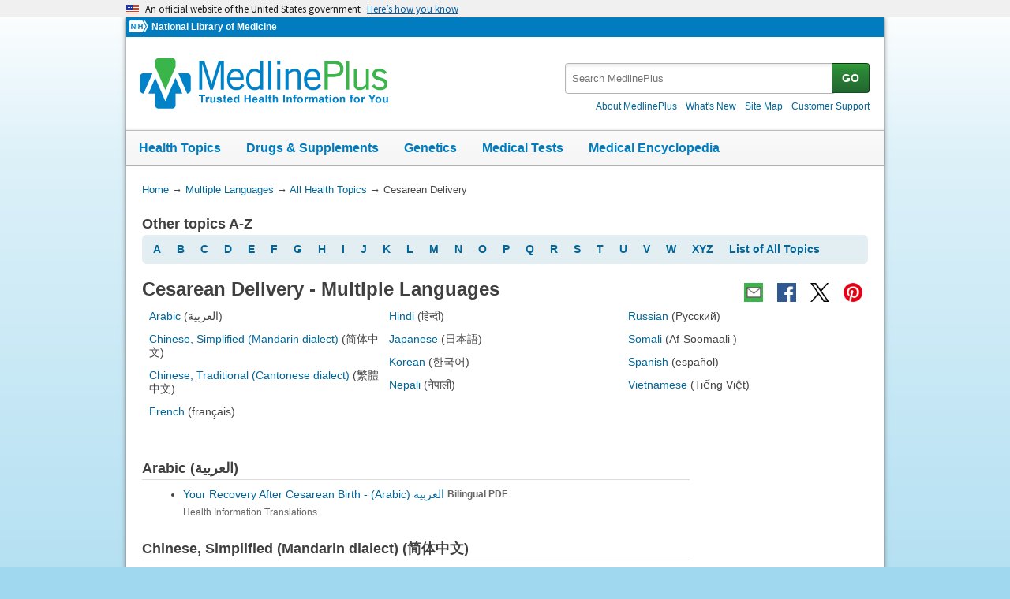

--- FILE ---
content_type: text/html
request_url: https://medlineplus.gov/languages/cesareandelivery.html
body_size: 6607
content:
<!DOCTYPE html>
<html lang="en" id="multiple_languages_by_topic" class="nojs us" data-root="https://medlineplus.gov/">

    <head>

        <meta charset="utf-8" />
        <meta http-equiv="X-UA-Compatible" content="IE=edge,chrome=1" />
        <meta http-equiv="window-target" content="_top" />
        <meta http-equiv="Content-Type" content="text/html; charset=UTF-8" />
        <meta name="viewport" content="width=device-width, initial-scale=1" />

        

        

        <link rel="canonical" href="https://medlineplus.gov/languages/cesareandelivery.html" />

        

  
        <link href="https://medlineplus.gov/languages/cesareandelivery.html" hreflang="x-default" rel="alternate">
  



        <meta name="ac-dictionary" content="medlineplus-ac-dictionary" />

        <meta name="description" content="Health Information on Cesarean Delivery: MedlinePlus Multiple Languages Collection" />

        

        <link rel="shortcut icon" href="https://medlineplus.gov/images/favicon.ico" type="image/x-icon" />
        <link rel="apple-touch-icon" href="https://medlineplus.gov/images/touch-icon.png" />

        
        <meta property="fb:app_id" content="1042245625821448" />
        

        
        <meta property="og:title" content="Cesarean Delivery - Multiple Languages: MedlinePlus" />
        <meta property="og:url" content="https://medlineplus.gov/languages/cesareandelivery.html" />
        
        
        <meta property="og:image" content="https://medlineplus.gov/images/mplus_fb.png" />
        
        
        

        
        <meta name="twitter:card" content="summary_large_image" />
        <meta name="twitter:site" content="@medlineplus" />
        <meta name="twitter:creator" content="@medlineplus" />
        <meta name="twitter:title" content="Cesarean Delivery - Multiple Languages: MedlinePlus" />
        <meta name="twitter:description" content="Health Information on Cesarean Delivery: MedlinePlus Multiple Languages Collection" />
        <meta name="twitter:image" content="https://medlineplus.gov/images/mplus_fb.png" />
		
		<meta name="twitter:image:alt" content=""/>
		<meta property="og:image:alt" content="" />
        

        

        

        <title>Cesarean Delivery - Multiple Languages: MedlinePlus</title>

        <link rel="stylesheet" href="https://medlineplus.gov/css/common_new.css?1768886044007" />
        <!--[if IE 8]> <link rel="stylesheet" href="https://medlineplus.gov/css/ie8/common.css"> <![endif]-->
        <link rel="stylesheet" href="https://medlineplus.gov/uswds/css/uswds_styles.css" />
        
    <link rel="stylesheet" href="https://medlineplus.gov/css/flang.css">


        
        <script type="text/javascript">document.getElementsByTagName('html')[0].className = document.getElementsByTagName('html')[0].className.replace( /(?:^|\s)nojs(?!\S)/g , '').trim();</script>
        <script src="https://medlineplus.gov/uswds/js/uswds-init.min.js" type="text/javascript"></script>


        

        <script>(function(w,d,s,l,i){w[l]=w[l]||[];w[l].push({'gtm.start':
        new Date().getTime(),event:'gtm.js'});var f=d.getElementsByTagName(s)[0],
        j=d.createElement(s),dl=l!='dataLayer'?'&l='+l:'';j.async=true;j.src=
        'https://www.googletagmanager.com/gtm.js?id='+i+dl;f.parentNode.insertBefore(j,f);
        })(window,document,'script','dataLayer','GTM-MMVM77');</script>
    </head>

    <body>

        <noscript><iframe src="https://www.googletagmanager.com/ns.html?id=GTM-MMVM77"
        height="0" width="0" style="display:none;visibility:hidden" title="googletagmanager"></iframe></noscript>

        

        <a name="top" id="top"></a>
        <a class="hide-offscreen" href="#start">Skip navigation</a>

  
                                
<section
  class="usa-banner"
  aria-label="Official website of the United States government"
>
  <div class="usa-accordion">
    <header class="usa-banner__header">
      <div class="usa-banner__inner">
        <div class="grid-col-auto">
          <img
            aria-hidden="true"
            class="usa-banner__header-flag"
            src="https://medlineplus.gov/uswds/img/us_flag_small.png"
            alt=""
          />
        </div>
        <div class="grid-col-fill tablet:grid-col-auto" aria-hidden="true">
          <p class="usa-banner__header-text">
            An official website of the United States government
          </p>
          <p class="usa-banner__header-action">Here’s how you know</p>
        </div>
        <button
          type="button"
          class="usa-accordion__button usa-banner__button"
          aria-expanded="false"
          aria-controls="gov-banner-default-default"
        >
          <span class="usa-banner__button-text">Here’s how you know</span>
        </button>
      </div>
    </header>
    <div
      class="usa-banner__content usa-accordion__content"
      id="gov-banner-default-default"
    >
      <div class="grid-row grid-gap-lg">
        <div class="usa-banner__guidance tablet:grid-col-6">
          <img
            class="usa-banner__icon usa-media-block__img"
            src="https://medlineplus.gov/uswds/img/icon-dot-gov.svg"
            role="img"
            alt=""
            aria-hidden="true"
          />
          <div class="usa-media-block__body">
            <p>
              <strong>Official websites use .gov</strong><br />A
              <strong>.gov</strong> website belongs to an official government
              organization in the United States.
            </p>
          </div>
        </div>
        <div class="usa-banner__guidance tablet:grid-col-6">
          <img
            class="usa-banner__icon usa-media-block__img"
            src="https://medlineplus.gov/uswds/img/icon-https.svg"
            role="img"
            alt=""
            aria-hidden="true"
          />
          <div class="usa-media-block__body">
            <p>
              <strong>Secure .gov websites use HTTPS</strong><br />A
              <strong>lock</strong> (
              <span class="icon-lock"
                ><svg
                  xmlns="http://www.w3.org/2000/svg"
                  width="52"
                  height="64"
                  viewBox="0 0 52 64"
                  class="usa-banner__lock-image"
                  role="img"
                  aria-labelledby="banner-lock-description-default"
                  focusable="false"
                >
                  <title id="banner-lock-title-default">Lock</title>
                  <desc id="banner-lock-description-default">Locked padlock icon</desc>
                  <path
                    fill="#000000"
                    fill-rule="evenodd"
                    d="M26 0c10.493 0 19 8.507 19 19v9h3a4 4 0 0 1 4 4v28a4 4 0 0 1-4 4H4a4 4 0 0 1-4-4V32a4 4 0 0 1 4-4h3v-9C7 8.507 15.507 0 26 0zm0 8c-5.979 0-10.843 4.77-10.996 10.712L15 19v9h22v-9c0-6.075-4.925-11-11-11z"
                  />
                </svg> </span
              >) or <strong>https://</strong> means you’ve safely connected to
              the .gov website. Share sensitive information only on official,
              secure websites.
            </p>
          </div>
        </div>
      </div>
    </div>
  </div>
</section>


        <div id="mplus-wrap">
            <header>
                <div id="mplus-header">

                    <div id="mplus-orgs">
                        <a href="https://www.nih.gov/" class="nih-org" target="_blank" title="National Institutes of Health">
                            <img class="nihlogo" src="https://medlineplus.gov/images/nihlogo.png" alt="National Institutes of Health"/>
                        </a><a href="https://www.nlm.nih.gov/" target="_blank"> National Library of Medicine</a>
                    </div>

                    
                    <div id="mplus-logo">
                        <a href="https://medlineplus.gov/">
                            <img alt="MedlinePlus Trusted Health Information for You" title="MedlinePlus Trusted Health Information for You" src="https://medlineplus.gov/images/m_logo.png"/>
                        </a>
                    </div>
                    

                    <div id="mplus-nav">

                        <div aria-live="polite" class="sm-live-area hide-offscreen"></div>
                        <button id="sm-menu-btn" class="navmenu-btn" title="Menu" role="button" aria-controls="mplus-menu-list" type="submit">Menu<span class="icon icon-nav-menu"></span></button>
                        <ul id="mplus-menu-list" class="nav-list">
                            <li><a href="https://medlineplus.gov/healthtopics.html">Health Topics</a></li>
                            <li><a href="https://medlineplus.gov/druginformation.html">Drugs & Supplements</a></li>
                            <li><a href="https://medlineplus.gov/genetics/">Genetics</a></li>
                            <li><a href="https://medlineplus.gov/lab-tests/">Medical Tests</a></li>
							<li><a href="https://medlineplus.gov/encyclopedia.html">Medical Encyclopedia</a></li>
                            <li><a href="https://medlineplus.gov/about/">About MedlinePlus</a></li>
                        </ul><button id="sm-search-btn" class="navmenu-btn" title="Search" role="button" aria-controls="mplus-search" type="submit"><span class="hide-offscreen"></span>Search<span class="icon icon-nav-search"></span></button>

				<div class="top-1">

                        <form id="mplus-search" method="get" action="https://vsearch.nlm.nih.gov/vivisimo/cgi-bin/query-meta" title="Search MedlinePlus" target="_self">
                            
                            <input type="hidden" name="v:project" value="medlineplus"/>
                            <input type="hidden" name="v:sources" value="medlineplus-bundle"/>
                            
                            <div class="form-box text-combo">
                                <div class="form-area"><label class="hide-offscreen" for="searchtext_primary">Search MedlinePlus</label>
                                    <input id="searchtext_primary" class="form-text" type="text" placeholder="Search MedlinePlus" alt="#Site Search input" title="Site Search input" maxlength="400" size="40" name="query" autocomplete="off" role="textbox" aria-autocomplete="list" aria-haspopup="true"/>
                                </div>
                                <div class="button-area">
                                  <button class="form-btn" title="Search MedlinePlus" alt="Search MedlinePlus" type="submit">GO</button>
                                </div>
                            </div>
                        </form>

                        <div class="secondarynav">
                            <ul class="nav-list">
                                <li><a href="https://medlineplus.gov/about/"><span>About MedlinePlus</span></a></li>
				                <li><a href="https://medlineplus.gov/whatsnew/">What's New</a></li>
                                <li><a href="https://medlineplus.gov/sitemap.html"><span>Site Map</span></a></li>
                                
                                
                                  <li><a href="https://support.nlm.nih.gov/knowledgebase/category/?id=CAT-01231&category=medlineplus&from=https%3A//medlineplus.gov/languages/cesareandelivery.html" target="_blank"><span>Customer Support</span></a></li>
                                
                            </ul>
                        </div>

				</div>
                        <div id="mplus-nav-bar">
                            <ul class="nav-list">
                                <li><a href="https://medlineplus.gov/healthtopics.html">Health Topics</a></li><li><a href="https://medlineplus.gov/druginformation.html">Drugs & Supplements</a></li><li><a href="https://medlineplus.gov/genetics/">Genetics</a></li><li><a href="https://medlineplus.gov/lab-tests/">Medical Tests</a></li><li><a href="https://medlineplus.gov/encyclopedia.html">Medical Encyclopedia</a></li>
                            </ul>
                        </div>

                        
                    </div>
                </div>
            </header>

            <div id="mplus-content">
            
<div id="breadcrumbs">
	<div itemprop="breadcrumb" itemscope="" itemtype="http://schema.org/BreadcrumbList">
		<span class="hide-offscreen">You Are Here:</span>
		<div itemscope itemprop="itemListElement" itemtype="http://schema.org/ListItem">
			<a href="https://medlineplus.gov/" itemprop="item"><span itemprop="name">Home</span></a>
			&rarr;
			<meta itemprop="position" content="1"/>
		</div>
		
			
				<div itemscope itemprop="itemListElement" itemtype="http://schema.org/ListItem">
					<a href="https://medlineplus.gov/languages/languages.html" itemprop="item"><span itemprop="name">Multiple Languages</span></a>
					&rarr;
					<meta itemprop="position" content="2"/>
				</div>
			
		
			
				<div itemscope itemprop="itemListElement" itemtype="http://schema.org/ListItem">
					<a href="https://medlineplus.gov/languages/all_healthtopics.html" itemprop="item"><span itemprop="name">All Health Topics</span></a>
					&rarr;
					<meta itemprop="position" content="3"/>
				</div>
			
		
			
				<div>
				  <span>Cesarean Delivery</span>
				</div>
			
		
	</div>
</div>
<span class="page-url print-only">URL of this page: https://medlineplus.gov/languages/cesareandelivery.html</span>

                <div id="flang_bytopic">
                
    <nav role='navigation'>
        <div class="alphanav section">
            <div class="section-header">
                <div class="section-title">
                    <h2>Other topics A-Z</h2>
                </div>
                <div class="section-button">
                    <button type="submit" aria-controls="az_sections" role="button" title="Expand Section" aria-pressed='false'>
                        <span class='icon icon-section-action'></span>
                        <span class='hide-offscreen'>Expand Section</span>
                    </button>
                </div>
                <div class="sm-live-area hide-offscreen" aria-live="polite"></div>
            </div>
            <div id="az-section" class="section-body bluearea">
                <ul class="alpha-links">
                    
                        <li><a data-alpha="A" href="https://medlineplus.gov/languages/all_healthtopics.html#A">A</a></li>
                    
                        <li><a data-alpha="B" href="https://medlineplus.gov/languages/all_healthtopics.html#B">B</a></li>
                    
                        <li><a data-alpha="C" href="https://medlineplus.gov/languages/all_healthtopics.html#C">C</a></li>
                    
                        <li><a data-alpha="D" href="https://medlineplus.gov/languages/all_healthtopics.html#D">D</a></li>
                    
                        <li><a data-alpha="E" href="https://medlineplus.gov/languages/all_healthtopics.html#E">E</a></li>
                    
                        <li><a data-alpha="F" href="https://medlineplus.gov/languages/all_healthtopics.html#F">F</a></li>
                    
                        <li><a data-alpha="G" href="https://medlineplus.gov/languages/all_healthtopics.html#G">G</a></li>
                    
                        <li><a data-alpha="H" href="https://medlineplus.gov/languages/all_healthtopics.html#H">H</a></li>
                    
                        <li><a data-alpha="I" href="https://medlineplus.gov/languages/all_healthtopics.html#I">I</a></li>
                    
                        <li><a data-alpha="J" href="https://medlineplus.gov/languages/all_healthtopics.html#J">J</a></li>
                    
                        <li><a data-alpha="K" href="https://medlineplus.gov/languages/all_healthtopics.html#K">K</a></li>
                    
                        <li><a data-alpha="L" href="https://medlineplus.gov/languages/all_healthtopics.html#L">L</a></li>
                    
                        <li><a data-alpha="M" href="https://medlineplus.gov/languages/all_healthtopics.html#M">M</a></li>
                    
                        <li><a data-alpha="N" href="https://medlineplus.gov/languages/all_healthtopics.html#N">N</a></li>
                    
                        <li><a data-alpha="O" href="https://medlineplus.gov/languages/all_healthtopics.html#O">O</a></li>
                    
                        <li><a data-alpha="P" href="https://medlineplus.gov/languages/all_healthtopics.html#P">P</a></li>
                    
                        <li><a data-alpha="Q" href="https://medlineplus.gov/languages/all_healthtopics.html#Q">Q</a></li>
                    
                        <li><a data-alpha="R" href="https://medlineplus.gov/languages/all_healthtopics.html#R">R</a></li>
                    
                        <li><a data-alpha="S" href="https://medlineplus.gov/languages/all_healthtopics.html#S">S</a></li>
                    
                        <li><a data-alpha="T" href="https://medlineplus.gov/languages/all_healthtopics.html#T">T</a></li>
                    
                        <li><a data-alpha="U" href="https://medlineplus.gov/languages/all_healthtopics.html#U">U</a></li>
                    
                        <li><a data-alpha="V" href="https://medlineplus.gov/languages/all_healthtopics.html#V">V</a></li>
                    
                        <li><a data-alpha="W" href="https://medlineplus.gov/languages/all_healthtopics.html#W">W</a></li>
                    
                        <li><a data-alpha="XYZ" href="https://medlineplus.gov/languages/all_healthtopics.html#XYZ">XYZ</a></li>
                    
                    <li>
                        <a class="az_all_full" data-alpha="all" href="https://medlineplus.gov/languages/all_healthtopics.html">List of All Topics</a>
                        <a class="az_all_rwd" data-alpha="all" href="https://medlineplus.gov/languages/all_healthtopics.html">All</a>
                    </li>
                </ul>
            </div>
        </div>
    </nav>
    <article>
        <div class="page-info">
            <div class="page-title">
                <a name="start" id="start"></a>
                <h1>Cesarean Delivery - Multiple Languages</h1>
            </div>
            <div class="page-actions"></div>
            <noscript><span class="js-disabled-message">To use the sharing features on this page, please enable JavaScript.</span></noscript>
        </div>
        <section id="lang-jump-links">
            
            <div class="leftcol">
                <ul>
                    
                    <li>
                        <a href="#Arabic">Arabic</a>
                        <span dir="rtl">(العربية)</span>
                    </li>
                    
                    <li>
                        <a href="#Chinese,Simplified(Mandarindialect)">Chinese, Simplified (Mandarin dialect)</a>
                        <span dir="ltr">(简体中文)</span>
                    </li>
                    
                    <li>
                        <a href="#Chinese,Traditional(Cantonesedialect)">Chinese, Traditional (Cantonese dialect)</a>
                        <span dir="ltr">(繁體中文)</span>
                    </li>
                    
                    <li>
                        <a href="#French">French</a>
                        <span dir="ltr">(français)</span>
                    </li>
                    
                </ul>
            </div>
            
            <div class="middlecol">
                <ul>
                    
                    <li>
                        <a href="#Hindi">Hindi</a>
                        <span dir="ltr">(हिन्दी)</span>
                    </li>
                    
                    <li>
                        <a href="#Japanese">Japanese</a>
                        <span dir="ltr">(日本語)</span>
                    </li>
                    
                    <li>
                        <a href="#Korean">Korean</a>
                        <span dir="ltr">(한국어)</span>
                    </li>
                    
                    <li>
                        <a href="#Nepali">Nepali</a>
                        <span dir="ltr">(नेपाली)</span>
                    </li>
                    
                </ul>
            </div>
            
            <div class="rightcol">
                <ul>
                    
                    <li>
                        <a href="#Russian">Russian</a>
                        <span dir="ltr">(Русский)</span>
                    </li>
                    
                    <li>
                        <a href="#Somali">Somali</a>
                        <span dir="ltr">(Af-Soomaali )</span>
                    </li>
                    
                    <li>
                        <a href="#Spanish">Spanish</a>
                        <span dir="ltr">(español)</span>
                    </li>
                    
                    <li>
                        <a href="#Vietnamese">Vietnamese</a>
                        <span dir="ltr">(Tiếng Việt)</span>
                    </li>
                    
                </ul>
            </div>
            
        </section>
        <p class="clearfloat"></p>
        <div class="main">
            
            <a name="Arabic"></a>
            <section>
                <div class="section">
                    <div class="section-header">
                        <div class="section-title">
                            <h2>Arabic (العربية)</h2>
                        </div>
                        <div class="section-button">
                            <button type="submit" title="Expand Section" role="button" aria-controls="section_Arabic" aria-pressed="false">
                                <span class="icon icon-section-action"></span>
                                <span class="hide-offscreen">Expand Section</span>
                            </button>
                        </div>
                        <div class="sm-live-area hide-offscreen" aria-live="polite"></div>
                    </div>
                    <div id="section_Arabic" class="section-body">
                        <ul class="bulletlist">
                        
                            <li class="item_ident">
                            <div class="site_types">
                            
                            <div class="site">
                            
                                    
                                    
                                    <a href="https://storage.googleapis.com/healthinfotranslations-pdfdocs/Your_Recovery_After_Cesarean_Birth_AR.pdf" target="TheNewWin" title="Your Recovery After Cesarean Birth - العربية (Arabic) PDF - opens in a new window">Your Recovery After Cesarean Birth - <span dir="rtl">العربية (Arabic)</span>
                                    
                                    <span class="desc-text">
                                        <span class="desccode">
                                            
                                            Bilingual
                                            
                                            
                                            PDF
                                            
                                            
                                        </span>
                                    </span>
                                    </a>
                                    <br>
                            
                            </div>
                            
                            </div>
                            <span class="desc-text">
                                <span class="orgs">
                                    <ul class="orgs-list">
                                        
                                        <li>Health Information Translations</li>
                                        
                                    </ul>
                                </span>
                            </span>
                            </li>
                        
                        </ul>
                    </div>
                </div>
            </section>
            
            <a name="Chinese,Simplified(Mandarindialect)"></a>
            <section>
                <div class="section">
                    <div class="section-header">
                        <div class="section-title">
                            <h2>Chinese, Simplified (Mandarin dialect) (简体中文)</h2>
                        </div>
                        <div class="section-button">
                            <button type="submit" title="Expand Section" role="button" aria-controls="section_Chinese, Simplified (Mandarin dialect)" aria-pressed="false">
                                <span class="icon icon-section-action"></span>
                                <span class="hide-offscreen">Expand Section</span>
                            </button>
                        </div>
                        <div class="sm-live-area hide-offscreen" aria-live="polite"></div>
                    </div>
                    <div id="section_Chinese, Simplified (Mandarin dialect)" class="section-body">
                        <ul class="bulletlist">
                        
                            <li class="item_ident">
                            <div class="site_types">
                            
                            <div class="site">
                            
                                    
                                    
                                    <a href="https://storage.googleapis.com/healthinfotranslations-pdfdocs/Your_Recovery_After_Cesarean_Birth_SCH.pdf" target="TheNewWin" title="Your Recovery After Cesarean Birth - 简体中文 (Chinese, Simplified (Mandarin dialect)) PDF - opens in a new window">Your Recovery After Cesarean Birth - <span dir="ltr">简体中文 (Chinese, Simplified (Mandarin dialect))</span>
                                    
                                    <span class="desc-text">
                                        <span class="desccode">
                                            
                                            Bilingual
                                            
                                            
                                            PDF
                                            
                                            
                                        </span>
                                    </span>
                                    </a>
                                    <br>
                            
                            </div>
                            
                            </div>
                            <span class="desc-text">
                                <span class="orgs">
                                    <ul class="orgs-list">
                                        
                                        <li>Health Information Translations</li>
                                        
                                    </ul>
                                </span>
                            </span>
                            </li>
                        
                        </ul>
                    </div>
                </div>
            </section>
            
            <a name="Chinese,Traditional(Cantonesedialect)"></a>
            <section>
                <div class="section">
                    <div class="section-header">
                        <div class="section-title">
                            <h2>Chinese, Traditional (Cantonese dialect) (繁體中文)</h2>
                        </div>
                        <div class="section-button">
                            <button type="submit" title="Expand Section" role="button" aria-controls="section_Chinese, Traditional (Cantonese dialect)" aria-pressed="false">
                                <span class="icon icon-section-action"></span>
                                <span class="hide-offscreen">Expand Section</span>
                            </button>
                        </div>
                        <div class="sm-live-area hide-offscreen" aria-live="polite"></div>
                    </div>
                    <div id="section_Chinese, Traditional (Cantonese dialect)" class="section-body">
                        <ul class="bulletlist">
                        
                            <li class="item_ident">
                            <div class="site_types">
                            
                            <div class="site">
                            
                                    
                                    
                                    <a href="https://storage.googleapis.com/healthinfotranslations-pdfdocs/Your_Recovery_After_Cesarean_Birth_TCH.pdf" target="TheNewWin" title="Your Recovery After Cesarean Birth - 繁體中文 (Chinese, Traditional (Cantonese dialect)) PDF - opens in a new window">Your Recovery After Cesarean Birth - <span dir="ltr">繁體中文 (Chinese, Traditional (Cantonese dialect))</span>
                                    
                                    <span class="desc-text">
                                        <span class="desccode">
                                            
                                            Bilingual
                                            
                                            
                                            PDF
                                            
                                            
                                        </span>
                                    </span>
                                    </a>
                                    <br>
                            
                            </div>
                            
                            </div>
                            <span class="desc-text">
                                <span class="orgs">
                                    <ul class="orgs-list">
                                        
                                        <li>Health Information Translations</li>
                                        
                                    </ul>
                                </span>
                            </span>
                            </li>
                        
                        </ul>
                    </div>
                </div>
            </section>
            
            <a name="French"></a>
            <section>
                <div class="section">
                    <div class="section-header">
                        <div class="section-title">
                            <h2>French (français)</h2>
                        </div>
                        <div class="section-button">
                            <button type="submit" title="Expand Section" role="button" aria-controls="section_French" aria-pressed="false">
                                <span class="icon icon-section-action"></span>
                                <span class="hide-offscreen">Expand Section</span>
                            </button>
                        </div>
                        <div class="sm-live-area hide-offscreen" aria-live="polite"></div>
                    </div>
                    <div id="section_French" class="section-body">
                        <ul class="bulletlist">
                        
                            <li class="item_ident">
                            <div class="site_types">
                            
                            <div class="site">
                            
                                    
                                    
                                    <a href="https://storage.googleapis.com/healthinfotranslations-pdfdocs/Your_Recovery_After_Cesarean_Birth_FR.pdf" target="TheNewWin" title="Your Recovery After Cesarean Birth - français (French) PDF - opens in a new window">Your Recovery After Cesarean Birth - <span dir="ltr">français (French)</span>
                                    
                                    <span class="desc-text">
                                        <span class="desccode">
                                            
                                            Bilingual
                                            
                                            
                                            PDF
                                            
                                            
                                        </span>
                                    </span>
                                    </a>
                                    <br>
                            
                            </div>
                            
                            </div>
                            <span class="desc-text">
                                <span class="orgs">
                                    <ul class="orgs-list">
                                        
                                        <li>Health Information Translations</li>
                                        
                                    </ul>
                                </span>
                            </span>
                            </li>
                        
                        </ul>
                    </div>
                </div>
            </section>
            
            <a name="Hindi"></a>
            <section>
                <div class="section">
                    <div class="section-header">
                        <div class="section-title">
                            <h2>Hindi (हिन्दी)</h2>
                        </div>
                        <div class="section-button">
                            <button type="submit" title="Expand Section" role="button" aria-controls="section_Hindi" aria-pressed="false">
                                <span class="icon icon-section-action"></span>
                                <span class="hide-offscreen">Expand Section</span>
                            </button>
                        </div>
                        <div class="sm-live-area hide-offscreen" aria-live="polite"></div>
                    </div>
                    <div id="section_Hindi" class="section-body">
                        <ul class="bulletlist">
                        
                            <li class="item_ident">
                            <div class="site_types">
                            
                            <div class="site">
                            
                                    
                                    
                                    <a href="https://storage.googleapis.com/healthinfotranslations-pdfdocs/Your_Recovery_After_Cesarean_Birth_HINDI.pdf" target="TheNewWin" title="Your Recovery After Cesarean Birth - हिन्दी (Hindi) PDF - opens in a new window">Your Recovery After Cesarean Birth - <span dir="ltr">हिन्दी (Hindi)</span>
                                    
                                    <span class="desc-text">
                                        <span class="desccode">
                                            
                                            Bilingual
                                            
                                            
                                            PDF
                                            
                                            
                                        </span>
                                    </span>
                                    </a>
                                    <br>
                            
                            </div>
                            
                            </div>
                            <span class="desc-text">
                                <span class="orgs">
                                    <ul class="orgs-list">
                                        
                                        <li>Health Information Translations</li>
                                        
                                    </ul>
                                </span>
                            </span>
                            </li>
                        
                        </ul>
                    </div>
                </div>
            </section>
            
            <a name="Japanese"></a>
            <section>
                <div class="section">
                    <div class="section-header">
                        <div class="section-title">
                            <h2>Japanese (日本語)</h2>
                        </div>
                        <div class="section-button">
                            <button type="submit" title="Expand Section" role="button" aria-controls="section_Japanese" aria-pressed="false">
                                <span class="icon icon-section-action"></span>
                                <span class="hide-offscreen">Expand Section</span>
                            </button>
                        </div>
                        <div class="sm-live-area hide-offscreen" aria-live="polite"></div>
                    </div>
                    <div id="section_Japanese" class="section-body">
                        <ul class="bulletlist">
                        
                            <li class="item_ident">
                            <div class="site_types">
                            
                            <div class="site">
                            
                                    
                                    
                                    <a href="https://storage.googleapis.com/healthinfotranslations-pdfdocs/Your_Recovery_After_Cesarean_Birth_Jpn.pdf" target="TheNewWin" title="Your Recovery After Cesarean Birth - 日本語 (Japanese) PDF - opens in a new window">Your Recovery After Cesarean Birth - <span dir="ltr">日本語 (Japanese)</span>
                                    
                                    <span class="desc-text">
                                        <span class="desccode">
                                            
                                            Bilingual
                                            
                                            
                                            PDF
                                            
                                            
                                        </span>
                                    </span>
                                    </a>
                                    <br>
                            
                            </div>
                            
                            </div>
                            <span class="desc-text">
                                <span class="orgs">
                                    <ul class="orgs-list">
                                        
                                        <li>Health Information Translations</li>
                                        
                                    </ul>
                                </span>
                            </span>
                            </li>
                        
                        </ul>
                    </div>
                </div>
            </section>
            
            <a name="Korean"></a>
            <section>
                <div class="section">
                    <div class="section-header">
                        <div class="section-title">
                            <h2>Korean (한국어)</h2>
                        </div>
                        <div class="section-button">
                            <button type="submit" title="Expand Section" role="button" aria-controls="section_Korean" aria-pressed="false">
                                <span class="icon icon-section-action"></span>
                                <span class="hide-offscreen">Expand Section</span>
                            </button>
                        </div>
                        <div class="sm-live-area hide-offscreen" aria-live="polite"></div>
                    </div>
                    <div id="section_Korean" class="section-body">
                        <ul class="bulletlist">
                        
                            <li class="item_ident">
                            <div class="site_types">
                            
                            <div class="site">
                            
                                    
                                    
                                    <a href="https://storage.googleapis.com/healthinfotranslations-pdfdocs/Your_Recovery_After_Cesarean_Birth_KO.pdf" target="TheNewWin" title="Your Recovery After Cesarean Birth - 한국어 (Korean) PDF - opens in a new window">Your Recovery After Cesarean Birth - <span dir="ltr">한국어 (Korean)</span>
                                    
                                    <span class="desc-text">
                                        <span class="desccode">
                                            
                                            Bilingual
                                            
                                            
                                            PDF
                                            
                                            
                                        </span>
                                    </span>
                                    </a>
                                    <br>
                            
                            </div>
                            
                            </div>
                            <span class="desc-text">
                                <span class="orgs">
                                    <ul class="orgs-list">
                                        
                                        <li>Health Information Translations</li>
                                        
                                    </ul>
                                </span>
                            </span>
                            </li>
                        
                        </ul>
                    </div>
                </div>
            </section>
            
            <a name="Nepali"></a>
            <section>
                <div class="section">
                    <div class="section-header">
                        <div class="section-title">
                            <h2>Nepali (नेपाली)</h2>
                        </div>
                        <div class="section-button">
                            <button type="submit" title="Expand Section" role="button" aria-controls="section_Nepali" aria-pressed="false">
                                <span class="icon icon-section-action"></span>
                                <span class="hide-offscreen">Expand Section</span>
                            </button>
                        </div>
                        <div class="sm-live-area hide-offscreen" aria-live="polite"></div>
                    </div>
                    <div id="section_Nepali" class="section-body">
                        <ul class="bulletlist">
                        
                            <li class="item_ident">
                            <div class="site_types">
                            
                            <div class="site">
                            
                                    
                                    
                                    <a href="https://storage.googleapis.com/healthinfotranslations-pdfdocs/CesareanBirth_NE.pdf" target="TheNewWin" title="Your Recovery After Cesarean Birth - नेपाली (Nepali) PDF - opens in a new window">Your Recovery After Cesarean Birth - <span dir="ltr">नेपाली (Nepali)</span>
                                    
                                    <span class="desc-text">
                                        <span class="desccode">
                                            
                                            Bilingual
                                            
                                            
                                            PDF
                                            
                                            
                                        </span>
                                    </span>
                                    </a>
                                    <br>
                            
                            </div>
                            
                            </div>
                            <span class="desc-text">
                                <span class="orgs">
                                    <ul class="orgs-list">
                                        
                                        <li>Health Information Translations</li>
                                        
                                    </ul>
                                </span>
                            </span>
                            </li>
                        
                        </ul>
                    </div>
                </div>
            </section>
            
            <a name="Russian"></a>
            <section>
                <div class="section">
                    <div class="section-header">
                        <div class="section-title">
                            <h2>Russian (Русский)</h2>
                        </div>
                        <div class="section-button">
                            <button type="submit" title="Expand Section" role="button" aria-controls="section_Russian" aria-pressed="false">
                                <span class="icon icon-section-action"></span>
                                <span class="hide-offscreen">Expand Section</span>
                            </button>
                        </div>
                        <div class="sm-live-area hide-offscreen" aria-live="polite"></div>
                    </div>
                    <div id="section_Russian" class="section-body">
                        <ul class="bulletlist">
                        
                            <li class="item_ident">
                            <div class="site_types">
                            
                            <div class="site">
                            
                                    
                                    
                                    <a href="https://storage.googleapis.com/healthinfotranslations-pdfdocs/Your_Recovery_After_Cesarean_Birth_RUS.pdf" target="TheNewWin" title="Your Recovery After Cesarean Birth - Русский (Russian) PDF - opens in a new window">Your Recovery After Cesarean Birth - <span dir="ltr">Русский (Russian)</span>
                                    
                                    <span class="desc-text">
                                        <span class="desccode">
                                            
                                            Bilingual
                                            
                                            
                                            PDF
                                            
                                            
                                        </span>
                                    </span>
                                    </a>
                                    <br>
                            
                            </div>
                            
                            </div>
                            <span class="desc-text">
                                <span class="orgs">
                                    <ul class="orgs-list">
                                        
                                        <li>Health Information Translations</li>
                                        
                                    </ul>
                                </span>
                            </span>
                            </li>
                        
                        </ul>
                    </div>
                </div>
            </section>
            
            <a name="Somali"></a>
            <section>
                <div class="section">
                    <div class="section-header">
                        <div class="section-title">
                            <h2>Somali (Af-Soomaali )</h2>
                        </div>
                        <div class="section-button">
                            <button type="submit" title="Expand Section" role="button" aria-controls="section_Somali" aria-pressed="false">
                                <span class="icon icon-section-action"></span>
                                <span class="hide-offscreen">Expand Section</span>
                            </button>
                        </div>
                        <div class="sm-live-area hide-offscreen" aria-live="polite"></div>
                    </div>
                    <div id="section_Somali" class="section-body">
                        <ul class="bulletlist">
                        
                            <li class="item_ident">
                            <div class="site_types">
                            
                            <div class="site">
                            
                                    
                                    
                                    <a href="https://storage.googleapis.com/healthinfotranslations-pdfdocs/Your_Recovery_After_Cesarean_Birth_SO.pdf" target="TheNewWin" title="Your Recovery After Cesarean Birth - Af-Soomaali  (Somali) PDF - opens in a new window">Your Recovery After Cesarean Birth - <span dir="ltr">Af-Soomaali  (Somali)</span>
                                    
                                    <span class="desc-text">
                                        <span class="desccode">
                                            
                                            Bilingual
                                            
                                            
                                            PDF
                                            
                                            
                                        </span>
                                    </span>
                                    </a>
                                    <br>
                            
                            </div>
                            
                            </div>
                            <span class="desc-text">
                                <span class="orgs">
                                    <ul class="orgs-list">
                                        
                                        <li>Health Information Translations</li>
                                        
                                    </ul>
                                </span>
                            </span>
                            </li>
                        
                        </ul>
                    </div>
                </div>
            </section>
            
            <a name="Spanish"></a>
            <section>
                <div class="section">
                    <div class="section-header">
                        <div class="section-title">
                            <h2>Spanish (español)</h2>
                        </div>
                        <div class="section-button">
                            <button type="submit" title="Expand Section" role="button" aria-controls="section_Spanish" aria-pressed="false">
                                <span class="icon icon-section-action"></span>
                                <span class="hide-offscreen">Expand Section</span>
                            </button>
                        </div>
                        <div class="sm-live-area hide-offscreen" aria-live="polite"></div>
                    </div>
                    <div id="section_Spanish" class="section-body">
                        <ul class="bulletlist">
                        
                            <li class="item_ident">
                            <div class="site_types">
                            
                            <div class="site">
                            
                                    
                                    
                                    
                                        
                                            <a href="https://medlineplus.gov/cesareandelivery.html" >Cesarean Delivery: MedlinePlus Health Topic - English
                                            <span class="desc-text">
                                                <span class="desccode">
                                                    
                                                </span>
                                            </span>
                                            </a>
                                        
                                        <br>
                                    
                                    
                                    
                                    
                                    <a href="https://medlineplus.gov/spanish/cesareandelivery.html" ><span dir ="ltr">Cesárea: Tema de salud de MedlinePlus - español  (Spanish)</span>
                                    
                                    <span class="desc-text">
                                        <span class="desccode">
                                            
                                            
                                            
                                            <img class='imgdesc2' src="https://medlineplus.gov/images/nih.png" alt="NIH" title="NIH">
                                            
                                        </span>
                                    </span>
                                    </a>
                                    <br>
                            
                            </div>
                            
                            </div>
                            <span class="desc-text">
                                <span class="orgs">
                                    <ul class="orgs-list">
                                        
                                        <li>National Library of Medicine</li>
                                        
                                    </ul>
                                </span>
                            </span>
                            </li>
                        
                            <li class="item_ident">
                            <div class="site_types">
                            
                            <div class="site">
                            
                                    
                                    
                                    <a href="https://storage.googleapis.com/healthinfotranslations-pdfdocs/Your_Recovery_After_Cesarean_Birth_SP.pdf" target="TheNewWin" title="Your Recovery After Cesarean Birth - español (Spanish) PDF - opens in a new window">Your Recovery After Cesarean Birth - <span dir="ltr">español (Spanish)</span>
                                    
                                    <span class="desc-text">
                                        <span class="desccode">
                                            
                                            Bilingual
                                            
                                            
                                            PDF
                                            
                                            
                                        </span>
                                    </span>
                                    </a>
                                    <br>
                            
                            </div>
                            
                            </div>
                            <span class="desc-text">
                                <span class="orgs">
                                    <ul class="orgs-list">
                                        
                                        <li>Health Information Translations</li>
                                        
                                    </ul>
                                </span>
                            </span>
                            </li>
                        
                        </ul>
                    </div>
                </div>
            </section>
            
            <a name="Vietnamese"></a>
            <section>
                <div class="section">
                    <div class="section-header">
                        <div class="section-title">
                            <h2>Vietnamese (Tiếng Việt)</h2>
                        </div>
                        <div class="section-button">
                            <button type="submit" title="Expand Section" role="button" aria-controls="section_Vietnamese" aria-pressed="false">
                                <span class="icon icon-section-action"></span>
                                <span class="hide-offscreen">Expand Section</span>
                            </button>
                        </div>
                        <div class="sm-live-area hide-offscreen" aria-live="polite"></div>
                    </div>
                    <div id="section_Vietnamese" class="section-body">
                        <ul class="bulletlist">
                        
                            <li class="item_ident">
                            <div class="site_types">
                            
                            <div class="site">
                            
                                    
                                    
                                    <a href="https://storage.googleapis.com/healthinfotranslations-pdfdocs/Your_Recovery_After_Cesarean_Birth_VT.pdf" target="TheNewWin" title="Your Recovery After Cesarean Birth - Tiếng Việt (Vietnamese) PDF - opens in a new window">Your Recovery After Cesarean Birth - <span dir="ltr">Tiếng Việt (Vietnamese)</span>
                                    
                                    <span class="desc-text">
                                        <span class="desccode">
                                            
                                            Bilingual
                                            
                                            
                                            PDF
                                            
                                            
                                        </span>
                                    </span>
                                    </a>
                                    <br>
                            
                            </div>
                            
                            </div>
                            <span class="desc-text">
                                <span class="orgs">
                                    <ul class="orgs-list">
                                        
                                        <li>Health Information Translations</li>
                                        
                                    </ul>
                                </span>
                            </span>
                            </li>
                        
                        </ul>
                    </div>
                </div>
            </section>
            
        </div>
        <p>Characters not displaying correctly on this page? See <a href="https://medlineplus.gov/languages/display.html">language  display issues</a>.</p>
        <p>Return to the MedlinePlus <a href="https://medlineplus.gov/languages/languages.html">Health Information in Multiple Languages</a> page.</p>
    </article>

                </div>
			
			
            </div>

            <footer>
                <div id="mplus-footer">
                    <div class="footer1">

                        <ul class="secondarynav">
                            <li><a href="https://medlineplus.gov/about/">About MedlinePlus</a></li>
			    <li><a href="https://medlineplus.gov/whatsnew/">What's New</a></li>
                            <li><a href="https://medlineplus.gov/sitemap.html">Site Map</a></li>
                            
                            
                              <li><a href="https://support.nlm.nih.gov/knowledgebase/category/?id=CAT-01231&category=medlineplus&from=https%3A//medlineplus.gov/languages/cesareandelivery.html" target="_blank"><span>Customer Support</span></a></li>
                            
                        </ul>


          <ul class="follow-footer">
                <li>
                    <a href="https://medlineplus.gov/rss.html" class="follow-item">Subscribe to RSS<img src="https://medlineplus.gov/images/feed.png" class="social-media-toolkit-icon" alt="RSS" title="RSS"></a>
                </li>
                
				<li>
					<a href="https://www.nlm.nih.gov/socialmedia/index.html" class="follow-item" target='_blank'>Connect with NLM </a>
				</li>
                
          </ul>
                    </div>

                    <div class="footer2">
                        <ul>
							
							
							<li><a href=" https://www.nlm.nih.gov/web_policies.html" target='_blank'>NLM Web Policies</a></li>
							
                            <li><a href="https://medlineplus.gov/about/using/usingcontent/" >Copyright</a></li>
							
                            <li><a href="https://medlineplus.gov/accessibility.html">Accessibility</a></li>
                            <li><a href="https://medlineplus.gov/about/using/criteria/">Guidelines for Links</a></li>
                            <li><a href="https://medlineplus.gov/plugins.html">Viewers & Players</a></li>
							<li><a href="https://www.hhs.gov/vulnerability-disclosure-policy/index.html" target="_blank">HHS Vulnerability Disclosure</a></li>
                            
                            <li><a href="https://medlineplus.gov/medlineplus-connect/">MedlinePlus Connect for EHRs</a></li>
                            <li><a href="https://medlineplus.gov/about/developers/">For Developers</a></li>
                            
                        </ul>

                        <div class="address">
                            <a href="https://www.nlm.nih.gov" target="_blank">National Library of Medicine</a>
                            <span>8600 Rockville Pike, Bethesda, MD 20894</span>
                            <a href="https://www.hhs.gov" target="_blank">U.S. Department of Health and Human Services</a>
                            <a href="https://www.nih.gov" target="_blank">National Institutes of Health</a>
                            
                        </div>

                    
                        <div class="date">						
														
                            
							
                            <span id="lastupdate">Last updated March 30, 2023</span>
							
                            
							
                        </div>
                    

                        <div class="return-top"><a href="#top" title="Return to top"><img class="return-top-icon" alt="Return to top" src="https://medlineplus.gov/images/return-top.png"></a></div>
                    </div>
                </div>
            </footer>
        </div>

        
        <script src="https://medlineplus.gov/jslib/jquery-3.6.0.min.js" type="text/javascript"></script>
        <script src="https://medlineplus.gov/jslib/mplus-frontend-controls-new.js" type="text/javascript"></script>
        <script src="https://medlineplus.gov/jslib/mplus-share.js?id=1112022" type="text/javascript"></script>
        <!--[if lte IE 9]><script src="//www.nlm.nih.gov/medlineplus/jslib/jquery.placeholder.js" type="text/javascript"></script><![endif]-->
        <script src="https://medlineplus.gov/jslib/control.js" type="text/javascript"></script>
        <script src="https://medlineplus.gov/uswds/js/uswds.min.js" type="text/javascript"></script>
        

        
    </body>
</html>

--- FILE ---
content_type: text/css
request_url: https://medlineplus.gov/css/flang.css
body_size: 255
content:
#flang_bylang .orgs-list,#flang_bytopic .orgs-list,#flang_landing .orgs-list,#flang_topiclist .orgs-list{margin-left:0;list-style:none}#flang_bylang .az_all_full,#flang_bytopic .az_all_full,#flang_landing .az_all_full,#flang_topiclist .az_all_full{display:none}#flang_bylang .az_all_rwd,#flang_bytopic .az_all_rwd,#flang_landing .az_all_rwd,#flang_topiclist .az_all_rwd{display:inline-block}#flang_bylang .page-action-bottom,#flang_bytopic .page-action-bottom,#flang_landing .page-action-bottom,#flang_topiclist .page-action-bottom{display:none}#flang_bylang #mplus-nav #mplus-lang-toggle,#flang_bytopic #mplus-nav #mplus-lang-toggle,#flang_landing #mplus-nav #mplus-lang-toggle,#flang_topiclist #mplus-nav #mplus-lang-toggle{display:none}#flang_bylang h2 a,#flang_bytopic h2 a,#flang_landing h2 a,#flang_topiclist h2 a{text-decoration:none}#flang_bylang .h3_ident,#flang_bytopic .h3_ident,#flang_landing .h3_ident,#flang_topiclist .h3_ident{margin-left:.71429em}#flang_bylang .item_ident,#flang_bytopic .item_ident,#flang_landing .item_ident,#flang_topiclist .item_ident{margin-left:1em}#flang_bylang .side-section,#flang_bytopic .side-section,#flang_landing .side-section,#flang_topiclist .side-section{box-shadow:none;border-radius:none;text-align:center}#flang_bylang .logo_center,#flang_bytopic .logo_center,#flang_landing .logo_center,#flang_topiclist .logo_center{margin-right:auto;margin-left:auto;max-height:100%;max-width:100%}#flang_bylang .imgdesc1,#flang_bytopic .imgdesc1,#flang_landing .imgdesc1,#flang_topiclist .imgdesc1{margin:0em;padding:0em;margin-right:.35714em;vertical-align:-5%;vertical-align:middle}#flang_bylang .imgdesc2,#flang_bytopic .imgdesc2,#flang_landing .imgdesc2,#flang_topiclist .imgdesc2{display:inline-block;margin-left:.21429em;margin-right:.07143em;vertical-align:-5%;vertical-align:middle;width:auto}#flang_bylang .clearfloat,#flang_bytopic .clearfloat,#flang_landing .clearfloat,#flang_topiclist .clearfloat{clear:both}#flang_bylang .alphanav,#flang_bytopic .alphanav,#flang_landing .alphanav,#flang_topiclist .alphanav{display:none}#flang_bylang .leftcol,#flang_bytopic .leftcol,#flang_landing .leftcol,#flang_topiclist .leftcol{float:left;padding-bottom:.71429em;padding-left:1%;padding-right:1%;width:32%;word-wrap:break-wrod;display:none}#flang_bylang .middlecol,#flang_bytopic .middlecol,#flang_landing .middlecol,#flang_topiclist .middlecol{float:left;padding-bottom:.71429em;padding-right:1%;width:32%;word-wrap:break-wrod;display:none}#flang_bylang .rightcol,#flang_bytopic .rightcol,#flang_landing .rightcol,#flang_topiclist .rightcol{float:left;padding-bottom:.71429em;padding-right:1%;width:32%;word-wrap:break-wrod;display:none}#flang_bylang .site,#flang_bytopic .site,#flang_landing .site,#flang_topiclist .site{padding-bottom:1em}#flang_bylang .site:last-child,#flang_bytopic .site:last-child,#flang_landing .site:last-child,#flang_topiclist .site:last-child{padding-bottom:0}#flang_bylang .site_types,#flang_bytopic .site_types,#flang_landing .site_types,#flang_topiclist .site_types{padding-bottom:.25em}@media only screen and (min-width: 61.25em){#flang_bytopic .az_all_rwd{display:none}#flang_bytopic .az_all_full{display:inline-block}#flang_bylang .alphanav,#flang_bytopic .alphanav,#flang_topiclist .alphanav{display:block}#flang_bytopic .leftcol,#flang_bytopic .middlecol,#flang_bytopic .rightcol,#flang_bylang .leftcol,#flang_bylang .middlecol,#flang_bylang .rightcol,#flang_landing .leftcol,#flang_landing .middlecol,#flang_landing .rightcol,#flang_topiclist .leftcol,#flang_topiclist .middlecol,#flang_topiclist .rightcol{display:block}}@media only screen and (min-width: 41.25em){#flang_bytopic .az_all_rwd{display:none}#flang_bytopic .az_all_full{display:inline-block}#flang_bylang .alphanav,#flang_bytopic .alphanav,#flang_topiclist .alphanav{display:block}#flang_bytopic .leftcol,#flang_bytopic .middlecol,#flang_bytopic .rightcol,#flang_bylang .leftcol,#flang_bylang .middlecol,#flang_bylang .rightcol,#flang_landing .leftcol,#flang_landing .middlecol,#flang_landing .rightcol,#flang_topiclist .leftcol,#flang_topiclist .middlecol,#flang_topiclist .rightcol{display:block}}@media only screen and (min-width: 41.25em) and (max-width: 61.249em){#flang_bytopic .az_all_rwd{display:none}#flang_bytopic .az_all_full{display:inline-block}#flang_bylang .alphanav,#flang_bytopic .alphanav,#flang_topiclist .alphanav{display:block}#flang_bytopic .leftcol,#flang_bytopic .middlecol,#flang_bytopic .rightcol,#flang_bylang .leftcol,#flang_bylang .middlecol,#flang_bylang .rightcol,#flang_landing .leftcol,#flang_landing .middlecol,#flang_landing .rightcol,#flang_topiclist .leftcol,#flang_topiclist .middlecol,#flang_topiclist .rightcol{display:block}}@media only screen and (min-width: 13.75em) and (max-width: 41.249em){#flang_bytopic .az_all_full{display:none}#flang_bytopic .az_all_rwd{display:inline-block}#flang_topiclist .page-action-bottom,#flang_bylang .page-action-bottom,#flang_bytopic .page-action-bottom,#flang_bytopic .alphanav{display:block}}@media only screen and (min-width: 20em) and (max-width: 41.249em){#flang_bytopic .az_all_full{display:none}#flang_bytopic .az_all_rwd{display:inline-block}#flang_topiclist .page-action-bottom,#flang_bytopic .page-action-bottom,#flang_bylang .page-action-bottom,#flang_bytopic .alphanav{display:block}}@media only screen and (min-width: 13.75em) and (max-width: 19.999em){#flang_bytopic .az_all_full{display:none}#flang_bytopic .az_all_rwd{display:inline-block}#flang_topiclist .page-action-bottom,#flang_bytopic .page-action-bottom,#flang_bylang .page-action-bottom,#flang_bytopic .alphanav{display:block}}
